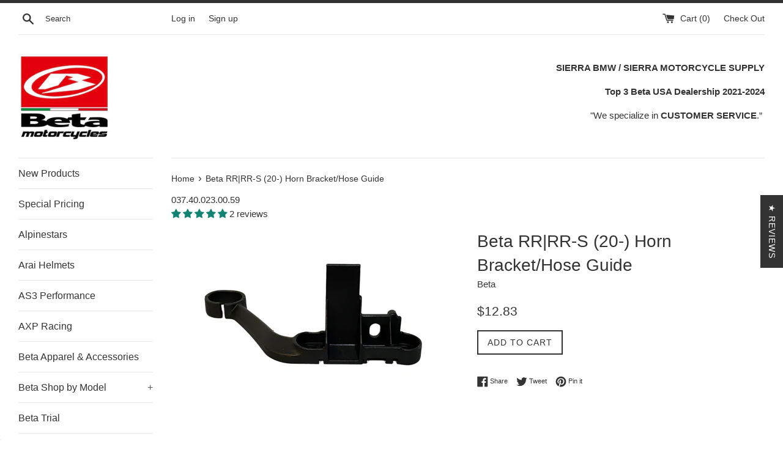

--- FILE ---
content_type: application/javascript; charset=utf-8
request_url: https://searchanise-ef84.kxcdn.com/preload_data.4R5Z6g4x0P.js
body_size: 10451
content:
window.Searchanise.preloadedSuggestions=['beta 300 xtrainer','fuel tank','skid plate','radiator guards','graphics kit','beta 200rr','hand guards','beta 300rr','clutch cover','plastic kit','air filter','foot pegs','spark plug','x trainer','seat cover','brake pedal','clutch lever','pipe guard','seat concepts','xtrainer plastics','shift lever','xtrainer graphics','top end kit','gas tank','rear fender','spring chart','beta headlight','rear sprocket','radiator guard','plastics kit','chain guide','beta 500 rr-s','headlight mask','fork guard','oil filter','beta seat','exhaust pipe','tail light','beta graphics','beta 300 kit','front fender','number plate','brake lever','fan kit','brake pads','clutch plates','beta xtrainer','fork seals','front disc guard','lowering kit','head light','frame guard','kick stand','turn signals','rear brake','clutch slave cylinder','handle bars','front sprocket','disc guard','200rr parts','spark arrestor','throttle cable','2019 beta 300rr','water pump','radiator hose kit','starter motor','radiator shroud','beta rr graphics','beta decals','shock spring','oil injection','ims tank','rear disc guard','gas cap','202 beta rr','o ring','piston kits','kick starter','trail tech','countershaft seal','polisport beta','beta 300 rr 2020','ignition cover','enduro engineering','fork guards','slave cylinder','axp skid plate','led headlight','wheel bearing','frame guards','throttle tube','top end','low seat','chain guard','battery strap','skidplate with linkage guard','ims fuel tank','license plate holder','hand guard','turn signal','beta speedometer','radiator fan','bolt kit','fork spring','2019 beta 200rr','beta 300rr graphics','bar risers','oil pump gears','p tech','beta wheels','chain slider','countershaft seal kit','power valve','gasket kit','wheel bearings','race wire loom','piston kit','map switch','s3 head','foot peg','seat foam','beta chain','sub frame','22 beta 300rr','kickstart kit','beta battery','beta oem parts','2022 beta 300rr','rotor guard','linkage guard','fuel filter','fmf pipe','cooling fan','fork oil','xtrainer radiator','swingarm guard','oversized gas tanks','brake light','beta 300 rr','radiator cap','steering stabilizer','fuel pump','brake rotor','carburetor parts','xtrainer pipe','oem beta parts','beta 450 rr','wiring harness','clutch kit','2018 beta 300rr','beta xtrainer plastics','rebuild kit','rear brake pedal','motul transoil expert 10w40','beta 125rr-s','tool kit','kickstand pad','beta hat','master cylinder','air filter cage','fork bleeders','radiator hose','air box cover','front number plate','xtrainer seat','tm designworks','air box','fork seal','d s','cylinder head','shark fin','wheel spacers','cycra handguards','kill switch','brake pedal tip','beta rr|rr-s cover','rear shock','xtrainer skid plate','lithium battery','clutch master cylinder','exhaust guard','license plate','brake line','upper subframe','light switch','exhaust gasket','speed sensor','xtrainer radiator guards','wire loom','fmf gnarly pipe','2020 beta 300rr parts','triple clamp','beta xtrainer foot pegs','2023 beta xtrainer','clutch cover guard','liqui moly','xtrainer plastic kit','tank cover','fmf silencer','linkage bearing kits','pipe coupler','clutch cover gasket','headlight switch','clutch basket','oil pump','rear brake lever','rear spring','rear subfender','hose kit','top end rebuild kit','xtrainer exhaust','xtrainer plastic','fastway pegs','water pump rebuild','front brake line','2017 beta 300 rr','swing arm','oil cap','speedometer beta','beta grips','fuel cap','beta parts','front axle','guts seat','beta explorer','beta plastics','xtrainer suspension','jet kit','fork springs','rekluse clutch','rear wheel','rear rack','race harness','fuel line','top end gasket kit','fork tool','oil injection removal','hour meter','clutch guard','bike stand','motion pro','xtrainer shock','bar ends','off-road tires','radiator braces','steering damper','beta 250 rr','slave guard','thermostat switch','front brake','beta stickers','beta shift lever','handlebar riser','front brake pads','beta skid plate','xtrainer air filter','x pro','drain plug','lowering kit beta rr','twin air','beta 125 rr','2020 beta 200rr parts','brake clevis','beta cooling fan kit 2-stroke','xtrainer pipe guard','oil change kit','brake tip','beta evo','bulletproof designs','xtrainer fork','beta rr 50','clutch line','handle bar','axle nut','300rr carburetor','rear shock spring','beta graphics kit','luggage rack','power valve gasket','airbox cover','rim decal','radiator brace','motominded beta led','jd jetting','rear axle','nuetech tubliss','turn signal switch','sub fender','2022 beta xtrainer','xtrainer clutch','guts seat cover','crank bearings','2015 beta 300rr','clutch slave','2016 beta 300rr','wire harness','boano beta','kick starter kit','enduro hog','rear brake pads','beta mirror','shifter lever','beta fuel tank','beta kickstand','xtrainer guard','rear rotor','throttle body','mud flap','spark plug wrench','beta xtrainer graphics','bar riser','p3 carbon','polisport plastics kit','flywheel puller','power valve adjuster','fork bushing','voltage regulator','exhaust flange','2015 beta rs','fuel petcock','engine guard','voyager pro','moose racing','brake guard','oil drain plug','front rotor','bark busters','radiator shrouds','engine oil','jd jet kit','swing arm guard','counter shaft seal','diaphragm clutch','scotts stabilizer','water pump kit','engine cover','beta radiator','brake pad','lock on grips','300rr cdi','beta rr','race edition','hammerhead shift lever','2013 beta 300rr','kick start','chain adjuster','main bearing','sicass racing beta turn signal','connecting rod','beta gas tank','oem parts','front rotor guard','ignition coil','baja designs','fan switch','xtrainer shroud','order status','s3 footpegs','xtrainer spring','master link','rim lock','beta apparel','spark plug xtrainer','beta handlebars','kickstand spring','radiator hoses','case guard','xtrainer sprocket','clutch slave guard','headlight strap','oil drain','in one','kyb fork','rear wheel seal & bearing kit','125 rr parts','trail tech voyager','start switch','wrist pin bearing','supermoto wheels','beta jersey','front wheel bearing','ignition switch','smart carb','beta 390 rr-s','2018 beta 250rr','beta x','speedometer magnet','2021 beta 300rr','front brake lever','bullet proof designs','oil fill plug','beta map switch','seat concepts beta','axle pull','complete seat','water pump seal','high compression head','arc lever','p-tech skid plate','spoke wrench','slave cylinder guard','caliper guard','brake caliper','silencer guard','rear light','beta piston','front wheel','transmission oil','sticker kit','heat shield','clutch gasket','beta 125 rr-s','fork bushings','carbon fiber','oil plug','beta rr wiring harness','air filter oil','inner tube','light kit','fork protectors','2018 beta 125rr','beta 200 rr','case saver','clutch tool','radiator shroud set','beta horn','ohlins shock','oil seal','triple clamps','xtrainer seat cover','temperature sensor','xtrainer rear fender','rear spokes','trail tech voyager pro','pipe mount','2022 xtrainer radiator shroud','beta tail light','xtrainer frame guard','starter motor repair','beta plastic','xtrainer low seat','beta brake light','acerbis frame guards','gas tanks','rear brake rotor','odi grips','xtrainer piston','inner fender','odi clamp-on','oil pump gear','wheel set','xtrainer forks','thermostat bypass','beta handguard','xtrainer spark plug','xtrainer battery','starter relay','beta 390 rr','bar pad','beta clutch','p tech guard','2019 beta 250rr','gear oil','fork wrench','turn signal kit','bar clamps','xtrainer lowering kit','2024 beta xtrainer','pull strap','pro circuit','head bolt','beta shirt','beta evo parts','seat pan','oil injection removal kit','electrical system','xtrainer top end','header guard','tie downs','fork bleeder','beta rear sprocket','fork cap wrench','bar mount','track order','no toil','xtrainer subframe','front brake rotor','wheel spacer','top end gasket','2020 beta xtrainer','giant loop','o rings','throttle assembly','license plate support','clutch cover o-ring','comfort seat','oil change','squadron pro','xtrainer headlight','clutch cable','xtrainer fmf','dirt tricks','head gasket','ignition cover gasket','spring rate chart','swingarm bearing','supersprox beta','xtrainer fork guards','clutch master cylinder rebuild kit','speedometer wire','xtrainer fuel tank','clutch levers','xtrainer polisport','xtrainer graphics kit','clutch springs','pipe guard beta rr','xtrainer parts','beta seats','beta rr graphics kit','xtrainer tank','axp radiator','2017 beta xtrainer','front wheel spacers','beta 300rr parts','air screw','fork lug protectors','crank seal','break lever','reed valves','beta rear fender','silencer packing','beta battery strap','brake spring','trans oil','counter shaft','beta 430 rr','maxxis desert it','race loom','r tech','soft seat foam','rim decals','steering head bearing','chain lube','beta trans oil drain plug o-ring','steering lock','beta tank','beta flywheel','hand grips','irc tire','rear brake spring','power valve cover','clutch reservoir','ox brake','chain tool','tall seat','beta subframe','radiator grill','clutch slave cylinder guard','fork stickers','rear wheel bearing','beta rear rack','exhaust o ring','handle bar risers','crush washer','2 stroke oil','dunlop d605','2023 beta 300rr','2018 beta 500 rr-s','clutch disc','beta 250rr','lowering kit beta rr-s','seal kit','arc levers','replacement reeds','bullet proof','beta xtrainer 300','x low','fuel tanks','gift card','p3 pipe guards','radiator fan kit','bottom end kit','petcock fuel beta','cooling fan kit','fender bag','start button','shock bearing','300rr pipe','top end rebuild','upper shock bearing','graphic kit','beta rr number plate','chain tensioner','brp rubber-mounted scotts steering stabilizer kit','thermostat housing','water pump cover','rear tire','used beta wheels','beta plastics kit','guts soft seat foam','tm designs','throttle assembly beta','airbox wash cover','counter shaft seal kit','valve cover gasket','rad valve','side stand','exhaust coupler','cycra probend','linkage bearing','pro taper','oil kit','idle screw','light bulb','street legal','pilot jet','engine ice','shark fin rear brake guard','hammerhead brake pedal','chain breaker','fuel hose','fast way','rescue strap','nardo grey','xtrainer chain','red rs','rear luggage rack','t shirt','motul 710 2t 2-stroke oil','clutch perch','2024 xtrainer kit','beta hoodie','beta rr 125','msr dual sport mirror','brake fluid','boano xtrainer','xtrainer front fender','clutch rod','bar mounts','horn bracket','beta cooling fan kit','fork lug','bar end','battery charger','beta 300rr|xtrainer','decal kit','fork cap','number plate graphics','chain and sprockets','beta headlight mask','xtrainer rear shock','chain block','xtrainer spark arrestor','lift strap','banjo bolt','xtrainer fork seals','motul 7100 10w40','beta seat cover','throttle tamer','race wire','xtrainer footpegs','beta 300rr plastic','beta xtrainer radiator guards','rear sprocket bolts','plate holder','tire changer','rear axle nut','rear brake light','rear brake caliper','starter clutch','beta foot pegs','air filter cleaner','beta oil filter','race edition graphics','piston rings','fmf gnarly','kickstand bolt','return spring','exhaust springs','headlight mask decal','2021 beta xtrainer','expansion chamber','keihin main jets','xtrainer hand guards','xtrainer map switch','beta 300 crank seal','polisport xtrainer','hip for','beta fuel','headlight bulb','silencer protector','beta cycra handguard kit','service manual','beta acerbis','beta 300 rx','steel oil pump gear','cylinder head kit','moto minded','clutch master','beta xtrainer shift lever','fuel pump assembly','beta xtrainer suspension','motor mount','rear light beta 300rr','race tech','keihin needle','ignition cover guard','spoke set','xtrainer decals','front axle bolt','samcosport hose','arc clutch levers','2023 beta rr','tie down','2017 beta xtrainer parts','kyb springs','xtrainer fender','bib mousse','xtrainer front disc guard','sprocket bolts','bottom end','zeta handguards','mud guard','300rr cylinder','rear brake guard','2016 beta xtrainer','super moto','beta tool','beta shifter','xtrainer brake pedal','brp mount','carburetor kit','front disk','beta sticker','touch up paint','fatty pipe','fuel sensor','front brake guard','shock seal','200 rr parts','rear tires','squish measuring tool','clutch master cylinder new','beta 300 rr 2019','tm design','thermostatic switch','skid plates','scotts steering stabilizer kit','steering lock plug','rear wheel spacers','spark plugs','xtrainer kickstand','beta air filter','oil filter cover','chain adjusting tool','air filter cover','preload adjuster','guts seat foam','front disc','front plate','plastic kits','new products','carb kit','beta radiator guard','200rr pipe','clutch slave cylinder rebuild kit','moto-9 flex syndrome','300rr head','front axle nut','led light','front forks','swing arm bearing','200rr skid plate','beta xtrainer pipe','clutch hose','xtrainer top end kit','cometic 300 gasket kit','temperature switch','beta fender','xtrainer clutch cover','kick start kit','p3 pipe guard','beta wiring harness kit','ims beta','2019 200rr parts','oil gear','beta racing','beta rear springs','oil injection pump','rekluse clutch cover','rear rotor guard','handlebar pad','case guards','wind screen','kick stand pad','rear brake clevis','front wheel spacer','300rr ecu','funnel web','end cap','beta xtrainer graphics kit','beta turn signal flasher','brake pedal return spring','hardware kit','boyesen rad valve','cdi beta','beta gas cap','push rod','x xtrainer','rear axle pull','lower fork protectors','beta led lighting kit','beta xtrainer seat','riding gear','beta capacitor','subframe bolt','xtrainer disc guard','kyb shock','steering stem','beta o ring','beta xtrainer spark plug','rear sub fender','xtrainer radiator guard','front brake master cylinder','brake snake','beta pants','did chain','fork seal driver','radiator grill set','linkage bearings','swingarm protectors','starter switch','fuel vent','black plastics','motul transoil 10w40','2024 beta 300rr','throttle position','beta handguards','link guard','main bearings','2014 250rr parts','beta suspension','rear disc','beta key','complete top end rebuild kit','sachs fork','fork decals','cyclops light','rear brake line','kenda trakmaster','front guard','brake disc','engine oil drain plug','vent hose','xtrainer fork spring','radiator louvers','front suspension kit','left hand rear brake','3.5 gallon fuel tank','handlebar mount','beta 500 rs','fastway guard','xtrainer skid plate link guard','short shift lever','beta 430 rs','xtrainer tool kit','beta 4 stroke','beta 300rx','flywheel cover','beta original parts','rear break','wiring loom','air box clips','brake pin','tps removal plug','beta 300rr top end kit','handle bar mount','dirt bike','300rr exhaust','slave cylinder gasket','xtrainer jd jet kit','spanish fly','passenger pegs','beta muffler','left radiator','grab handle','axle wrench','boano forks','rear disk','xtrainer pegs','fork kit','xtrainer oil injection','fork protector','beta engine','beta 350rr','2015 beta xtrainer','header pipe','clutch push rod','200rr radiator guards','enduro engineering handguards','sprocket guard','xtrainer number plate','temperature gauge','kyb forks','pedal tip','beta brake pedal','xtrainer spring chart','skid plate xtrainer','gear lever','under fender','seat covers','exhaust seals','2016 beta 250rr','tmd skid plate','output shaft seal','exhaust oring','beta 125rr','tank bag','marzocchi fork seals','cover guard','beta xtrainer foot peg pin','pipe spring','brp rubber-mounted','oil fill','chain roller','rear sub frame','fmf fatty','fork parts','fork spring chart','power valve spring','crank case','red headlight mask','xtrainer headlight mask','tire iron','tug strap','beta accessories','filter oil','23 beta xtrainer','low fuel sensor','clutch washer','kite wheels','beta helmets','xtrainer gas tank','sicass racing','beta tools','rear rim','alpinestars tech 7','xtrainer clutch lever','exhaust mount','xtrainer kickstarter','rear master cylinder','xtrainer fork tool','xtrainer silencer','beta diode','slip on','300 rr race','needle jets','main jet','beta trials','beta voltage regulator','beta kick starter','base gasket','gas can','beta tool kit','beta rr 200','s3 punk','clutch spring','200rr clutch','exhaust collar','bend ex','sprocket seal','beta decal','handlebar bag','rx number plate','kenda washougal','2021 beta 200rr','2016 beta rs','2014 beta 300rr','2019 beta 125rr','clutch holding tool','xtrainer brake','radiator left','rear subframe','beta chain guide','throttle housing','beta clutch basket','p-tech beta aluminum skid plate with pipe guard','case covers','dynaplug pro','mirror mount','inner clutch cover','fork tube','speedometer pickup','chain slide','electric starter','wash cover','rear caliper','inner clutch cover gasket','rad guard','oil tank','skf fork seals','axle block','fmf xtrainer','blue plastic','g2 throttle tamer','radiator fan switch','2023 beta 200rr','xtrainer lowering','beta front fender','shorai battery','disc cover','kick stand spring','rr hose kit','beta 300 exhaust','clutch hub','gnarly pipe','beta airbox/inner fender','200rr plastics','oil o ring','beta 250rr stroke','tail light assembly','nitro mousse','brake switch','snap ring','valve shim','tracking an order','clutch plate','beta efi','exhaust plug','rear guard','xtrainer piston kit','twin air filters','black fork','parts diagram','spring rate','antigravity batteries','beta seat concepts','xtrainer wheels','beta fork guards','beta 480 rr','gear shift','xtrainer ims tank','rear wheel bearings','xtrainer decal','sachs spring','bash plate','brake return spring','rr cdi','clutch pack','irc tires','klim dakar','squish tool','bearing kit','rear brake master cylinder','black plastic kit','cable guide','xtrainer lever','beta hats','rad guards','valve shim kit','beta xtrainer plastic','hydraulic clutch','2015 beta 500 rs','beta license plate light','fork seal kit','beta rectifier','shinko tires','hydration pack','top ene','exhaust packing','airbox cover kit','beta starter','carb vent tube','2023 race edition','clutch reservoir covers','filter cage','front axle pull','shock oil','beta spark plug','rear shock seal','fuel injection','weiser stainless steel universal bottle/container holder','beta xtrainer shock spring','msr dual sport mirror kit','tps plug','brake pedal spring','reservoir cap','bmw s','nitro tape','speedometer guard','acerbis fork','front sprocket bolt','axp racing','s3 heads','gas cap vent tube','xtrig beta','2022 beta 200rr','odi rogue','friction disc','beta rr|rr-s 20 xtrainer 23 comfort seat','soft seat','beta 300 cylinder','fork decal','bottom end gasket','flex bars','beta techno','beta cdi','jetting chart','lowering spring','radiator right','storage tube','chain blocks','valve cover','beta brake','rr-s plastics kit','beta clutch cover','xtrainer brake lever','beta dubya','grey plastics','key plug','g2 throttle','ngk spark plug','xtrainer engine','exhaust bracket','footpeg spring','beta front brake master cylinder rebuild kit','beta heat shield','liqui moly 2t','impeller kit','hose clamps','fork stanchion','beta rrs','shock seal head','rear linkage','shinko cheater','muc off','bark buster','shaft seal','beta xtrainer clutch lever','key chain','xtrainer speedometer','xtrainer starter','copper washer','p-tech beta xtrainer','brake hose','speedometer beta 2016','steel oil pump gear kit','my order','at81 ex','beta clutch gasket','forma boots','xtrainer shifter','golden tyre','handle bar clamp','spark plug cap','frame guard set','p tech radiator','dumonde tech','beta oil','head bolts','engine mount','tool bag','wheel hub','swing arm guards','temp sensor','beta fan','xtrainer front wheel spacers','clutch drum','pivot pegz','xtrainer skid','filter skins','rear brake disc guard','2020 300rr race edition','kenda ibex','poly sport','beta 300rr rear fender','beta bolt kit','fork cap tool','shock rebuild kit','front brake light switch','beta fan kit','fastway beta fit version 2 handguard kit','beta reeds 300 rr','side panels','fuel regulator','shoei vfx-evo','fan bracket','engine bolt','200rr exhaust','clutch cylinder','exhaust spring','zeta xc handguards','bar clamp','all 300rr parts','brake rotors','fly wheel puller','beta head light','break pads','lithium battery charger','horn switch','flag handguard','seat base','plastic kit xtrainer','srt pipe','beta hand guards','scalvini two-stroke','beta factory','p tech skid plate','beta xtrainer air filter','foot peg pin','tab washer','chain and sprocket kit','exhaust rubber','tank shrouds','sub frame bolt','xtrainer shrouds','case cover','xtrainer cylinder','rear brake tip','beta jacket','bikemaster dual sport mirror','gas cap gasket','300rr air filter','cometic 300|250 top end gasket kit','300rr radiator','clutch friction disc set','125rr seat','motul oil','rear hub','lower subframe','300rr tank','beta 2-stroke rr 20 3.5 gallon fuel tank','xtrainer protection','beta turn signal','break pedal','coolant kit','grip glue','shock rebuild','break light','handlebar risers','beta 300 xtrainer plastic','bottom end gasket kit','chain adjusters','xtrainer springs','cyclops headlight','brake levers','beta part','beta top end gasket kit','cargo rack','shock bolt','hose guide','beta spring chart','beta 200rr graphics','all balls','beta x xtrainer','beta exhaust','beta clutch lever','lower temp thermoswitch','pit mat','disk cover','p3 fmf pipe guard','beta clutch slave cylinder','dual sport mirror','shock bladder','steering bearing','subframe arm','block off','lower shock bearing','jd jet','xtrainer rear brake','outer clutch cover','thermo switch','xtrainer frame guards','x plastic','feeler gauge','muffler packing','beta 300rr footpegs','wash plug','crankshaft bearing','2020 beta 300rr','front brake caliper','reed valve','fork tools','mar dual sport mirror','domino throttle','beta front wheel spokes','beta wiring harness','200rr pipe guard','oil screen','connecting rod 300rr','dunlop at82','xtrainer shift lever','50 tooth rear sprocket','battery tender','xtrainer graphic','engine case','shift shaft','engine mounting bolt','axp radiator guard','key switch','beta 300 pipe','oversized tanks','lift straps','upper fork guards','key blank','xtrainer radiator shroud','2018 beta xtrainer 300','air boot','head o ring','xtrainer throttle cable','cam chain tensioner','beta front sprocket','michelin enduro','gasket set','skf beta wheel seal & bearing kit','200rr clutch cover','knee brace','lower seat','rim tape','ignition guard','clutch rebuild kit','xtrainer chain guide','cyclops beta','beta 2-stroke clutch cover o-ring','300 rr pipe','dunlop mx34','trail tech fan','decal set','pipe guards','beta 300rr 2015','300 rr radiator','beta 125 rr parts','2018 390 rr parts','kickstand foot','clutch cover o ring','2017 rr racing graphics','pinch bolt','oil pump gear kit','xtrainer foot pegs','oversized tank','beta xtrainer frame guards','billet pipe coupler','pipe mounts','rear tail','cycra shield','front caliper','4 gallon tank','2019 graphic kit','dashboard brackets','double take','beta light','voyager gps','heavy duty tubes','beta rx','engine guards','rubber band','speed sensor magnet','turbine core','xtrainer cover','reed gasket','air cleaner','seat concept','beta trial','xtrainer spark','fuel tank cap','exhaust valve','rear turn signals','beta 300rr cylinder','beta xtrainer skid plate','fmf spark arrestor insert','aluminum skid plate','beta bodywork','s3 cylinder head','beta chain adjusting tool','300rr spark plug','beta 200rr clutch','beta rs','2025 beta xtrainer','rear tail light','shock gasket kit','xtrainer linkage guard','skf mud','dry break','scalvini beta','dubya front wheel guard spacer','rr graphics','beta 300rr seat','swingarm guards','beta xtrainer rekluse','ims tank xtrainer','beta 200rr radiator','bmw part','needle bearing','charging system','radiator cover','250rr parts','breather block','electronic unit','connecting rod kit','x trig','motor oil','mud scraper','front brake disc guard','blinker kit','beta led','sic ass','xtrainer guards','2019 plastic kit','beta countershaft spacer kit','125rr parts','oil seal kit','beta kickstand pad','2025 race edition','beta xtrainer exhaust pipe','fmf spark arrestor','stickers set','spec bolt','xtrainer black','pro x','tire repair','power valve spring kit','fuel lines','p tech plate','carb screw','service manual for','gear shift lever','foot brake lever','beta late airbox cover clip set','fmf turbine 2.1 turbine','transmission oil plug','right radiator','air box wash cover','brake cover','2021 beta 250rr','13t sprocket','beta tank cover','fresco pipe','front rim','engine bolts','front wheel bearings','spanish fly spark arrestor','beta t shirt','beta rr plastics kit','beta xtrainer brake pedal','shifter seal','beta 200 rr skid plate','300rr piston kit','hour meter kit','jetting kit','beta xtrainer headlight','300rr skid plate','engine parts','200 rr radiator','brake bolt','front fork guards','fork oil 5w','dual map switch','clutch fluid','water pump rebuild kit','xtrainer gasket','beta countershaft','beta pipe','rear frame','2018 rr graphics','fender brace','300rr wire loom','cover gasket','squadron headlight','oversized water pump kit','exhaust bolt','parts manual','brake line bracket','flo clutch lever','front fork','sprocket bolt','beta spacer','xtrainer handlebar','crank shaft','beta 300rr 2019','kite wheel','2018 beta xtrainer','wrist pin','beta rr-s seat','xtrig adjuster','beta rack','o ring chain','fuel pressure','sachs tool','beta 300rr pipe','headlight shroud','scotts steering','22 beta+300rr','2023 200 race graphics','beta rear wheel spoke/nipple beta','ohlins rxf','shock wrench','xtrainer performance pipe','boano graphics kit','beta 350 race edition','brembo clutch master','flange bolt','250 top end','beta xtrainer 2018','xtrainer jetting','engine cover guards','clutch rebuild','race wire harness','left radiator 300rr','spark plug gasket','beta xtrainer starter','beta 200 clutch','axp skid','beta 300 clutch','chain cleaner','frame protector','shroud bolt','xtrainer rear sprocket','rear strap','seat bolt','handlebar clamp','beta 300rr clutch','main bearing set','seat concepts low','clutch kits','renthal chain','crank bearing','beta riding pants','shift shaft seal','x fork','beta tps','gripper seat','300rr plastics','beta turn signal kit','2t oil','beta oil pump gears','carbon pipe guard','shock seal kit','shim kit','beta 300 red','beta shark fin rear disc guard','grip donuts','idle adjustment screw','fmf exhaust','beta 300rr skid plate','v force','race harness beta','arc brake lever','300 piston kit','xtrainer fork guard','beta 200rr 2024','polisport beta 4-stroke 20 cover guard','carb boot','ohlins cartridge','fork guard set','drain plug o-ring','wheel sensor','oil drain plug o-ring','xtrainer oil','tm design skid plate','handlebar mounts','2024 300rr race','oil filler','rear brake pad','mousse lube','seal driver','bet 300rr s','brake bleeder','pipe guard xtrainer','beta oil injection diode plug','nitromousse plushie','white plastics','xtrainer kit','pro bend','suspension tools','rally tank','beta 200 skid plate','beta 350 rr','beta radiator cap','beta 2020 graphics','beta lowering kit','order tracking','polisport beta clutch cover guard','lower fork guard','fuel screw','banjo bolt kit','radiator 300rr','front tire','chain bolt','beta 200 rr race','clutch xtrainer','gear shifter','x radiator','xtrainer skidplate','xtrainer front sprocket','fmf q4','shock springs','oem handlebars','x seat','rrs rear','xtrainer brake pads','radiator cap 2.0','folding levers','xtrainer rear spring','fmf header','bolt kits','stop switch','clutch parts','200rr map','coolant hose','drive chain','acerbis x-brake','battery strap xtrainer','throttle cam','beta 20 300rr','chain brush','beta super moto','beta 430|480 4-stroke','beta race wiring','300rx cylinder','fork guard decals','engine rebuild kit','xtrainer chain guard','pipe o-ring','polisport ignition cover','fasst flex','xtrainer fan','carburetor vent','beta ignition cover','beta xtrainer radiator','klim nac pak','foot brake','sidi crossfire','inner frame guard','xtrainer bolt kit','exhaust flange beta','axle bolt','pipe o-ring set','radiator guards xtrainer','polisport restyle kit','beta xtrainer 2023','beta rear','x graphics','beta t-shirt','xtrainer shock spring','arc clutch lever','300rr top end kit','wrap around','tubliss bladder','beta supermoto','explorer disc brake kit','top end xtrainer','am soil','cooling fan switch','fasst beta','2020 xtrainer graphics','compression adjuster','squadron sport','marzocchi fork','crank seals','cush drive','beta spring','kickstand rubber','pipe cover','200rr piston','shinko r525 cheater','oil gears','beta complete seat','beta xtrainer subframe','beta oil injection capacitor plug','beta rev 3','beta motorcycles','complete engine','air screw kit','oil check','2018 beta 300rr parts','ims gas tank','beta 300rr race','wide seat','start stop switch','300rr clutch','clutch friction','sachs bushings','arai vx-pro4','bs battery','23 390 rr clutch','fmf powercore','radiator shroud set red','beta xtrainer light','brake rebuild','shock bladder kit','wrist pin bearing bearing beta 200rr','2019 beta rrs','rekluse radius','oil line','battery cable','red bolts','xtrainer filter','bomber switch','headlight mask red','300 rr starter relay','pillow top','gas gas','x pipe','beta xtrainer spring','beta linkage','dirt bikes','control switch','beta fuel pump','safety screw','2020 beta 300rr plastics','rear break lever','xtrainer light','rubber strap','2023 300rr graphics','radiator xtrainer','xtrainer wheel','beta mat','fork saver','titanium footpegs','beta shock','beta polisport','xtrainer front number plate','tire tube','beta xtrainer headlight mask','graphics xtrainer','body kits','air filters','beta 300rr 2020','beta 300rr air filter','maxxis desert','beta xtrainer slave guard','beta xtrainer lowering kit fork spring','spark plug wire','xtrainer horn','300rr graphics','vent tube','xtrainer airbox','beta o-ring','front light','beta front number plate','2011 beta rr','beta piston kit','six days','brake guide','fork covers','battery x','dubya supermoto wheels','2018 beta plastic','temp switch','white airbox','rx kickstand','beta fuel cap','beta xtrainer shrouds','2-strokes electric','xtrainer mask','beta 300rr radiator','air bleeders','beta forks','oil tube','chain tension','brake pedal bearings','seal head','oil filters','torque wrench','filter cleaner','250rr clutch','big bore kit','rear nut','moose racing forged shift','cooling fan 300','beta enduro','rear spoke','pro x clutch','300 top end kit','jd jetting kit','liqui moly 4t 10w50','steering head','rear brake disc','suspension link','2021 beta xtrainer front','beta fork','beta xtrainer decals','beta xtrainer front disc guard','beta rr 480','beta gasket','return policy','blue plastics','kick kit','spark plug tool','samcosport silicones','radiator 4 t','msr fuel bottle mount','beta headlight switch','gold chain','motor bolt','delete kit','lower fork','number plate beta 300rr','beta 125 rr 2-stroke','beta low seat','power valve springs','rotor bolt','2013 beta rr','5.2 gallon fuel tank','beta xtrainer pipe guard','ufo dual sport mirror','shock tool','ee hand guard','asv lever','race graphics','300rr parts','beta water pump','fuel valve','weiser stainless steel universal holder','black plastic','beta 300 rr 2022','hammerhead brake','friction plates','exhaust o-ring spring kit','directional light','beta xtrainer low seat','controls handlebars','slave cylinder rebuild kit','chain and sprocket','xtrainer head','2020 graphics kit','handguard kit','p tech xtrainer','beta 200rr skid plate','beta 200 radiator','frame paint','fuel elbow','beta oem','handlebar clamps','lower link','beta rr 250 2013','starter button','beta skid p','power valve covers','bulb led','rr oil change kit','xtrainer front rotor guard','fmf beta','beta xtrainer tail light','2019 beta plastics','enduro engineering skid plate','flange guard','beta chain slider','oil filter o-ring','tall seat cover','2019 200rr graphics','threaded insert','brake cylinder','xtrainer rear','brakes beta','brake cable','blue fender','200rr top end','beta rr-s 2020','dot tire','rr seat','rim locks','2018 beta rr-s','irc tr-11','chain slack','sprocket cover','fork adjuster','300 rr exhaust','beta springs','indicator light','wheel sets','beta hand grips','handlebar switch','beta xtrainer exhaust','beta pipe guard','p-tech xtrainer','front brake pad','parts beta 300rr','flexx handlebars','beta xtrainer battery','beta cylinder','front fender brace','brp handguard','2018 xtrainer parts','kill switches','hose clamp','boano pipe guard','beta 200 rr parts','300rr sprocket','beta carburetor','evo 4t','2023 beta xtrainer radiator shroud','seat xtrainer','red plastic','fuel unit','oil plug o-ring','seat strap','low boy','beta fork bleeders','head pipe','airbox clip','rear master cylinder rebuild','friction disc set','efi fuel tank','flo footpegs','x rebuild','rear sprocket 300rr','2017 beta 300rr','2020 xtrainer plastics','beta 300 plastic','beta gear','300rr seat','fuel filter beta','hose clamp kit','2019 beta rr','beta 200rr race','beta xtrainer rear fender','electric fan','2016 graphics kit','red plastic kit','bottom end rebuild','beta riding gear','rear mud guard','300rr ignition coil','housing rubber','beta 300 should','oil pressure','300 rx headlight','beta clutch master','quick turn','sub mount','head kit','brake disk','300rr fuel tank','brake sensor','dust cover','beta sprocket','clutch oil','repair manual','beta s3 head','s3 pipe','beta 300 rr graphics','low fuel','front hub','triple clamp bolts','2017 graphics kit','beta xtrainer clutch','gas tanks beta','300rr piston','front spring','acerbis handguard','shift seal','brake kit','frame bolt','beta xtrainer spring chart','clutch and brake levers','brake pins','unabiker xtrainer','waterpump rebuild','200rr race edition','clutch covers','break pad','fork protection','zeta armor handguard xc deflectors','beta evo 300','beta 450rx','front break line','radiator plastic','beta xtrainer fork','2019 beta xtrainer','high compression','beta license plate','air cage','nuetech tubliss replacement bladder','19 beta 300rr','seal saver','ktm 2-stroke','check order','steering bearings','clutch o ring','xt-r shock','pipe bracket','200rr air filter','beta throttle cable','xtrainer s3 head','beta xtrainer plastics kit','water pump seal kit','rear light fender beta','short lever','piston cylinder','beta flag','moose brake','customer service','s3 footpeg','kick stand bolt','beta plastic kit','air intake','shock adjuster','fork wear ring','rear bearing','beta 300rr radiator guard','safety wire','lower springs','fuel cap vent','beta brake lever','piston ring','2017 300rr piston','oil filler plug','xtrainer radiator shrouds','rear caliper guard','hand guard kit','rectifier beta original','crankshaft beta','license plate frame','clutch set','shroud bolts','unabiker radiator','h4 led','countershaft sprocket','tank vent','125 rr-s spring chart','tank cap','gas caps','rrs graphics kit','evo brake pad','beta 500 rs radiator guard','guts low seat beta xt','guts low seat blue','beta 250rr sachs fork tool','2024 250rr top end','dunlop geomax mx33 rear tires','seat cover xtrainer','moose shift lever','tire spoons','tire tubes','beta grip','300rr battery','xtrainer plastics kit','air filter cleaning','xtrainer kickstart','slave cylinder rebuild','fuel tank xtrainer','rr plastic','turn signals beta','rear brake light switch','rr tail light','footpeg pin','exhaust system','pants enduro','fork seal protection','2014 beta starter','rear fender graphics','2017 beta 250rr','excel wheel','baja designs headlight','big bore','beta 300rr 2015 race','300rr subframe','rear pads','twin air filter','crankcase cover','coil 300rr','vent hoses','impact moto pegs','acerbis silencer protector','axle tool','rrs graphics','polisport cover','cycra pro bend','rally kit','seat for','xtrainer peg','brake light switch','baja squadron','beta ark','bullet proof front disc guard','525 cheater tire','front brake disc cover','rtech fork guard','specbolt beta','header gasket','spanner wrench','specbolt beta 250 pc hardware kit','special bolt','polisport plastics','2024 beta 200rr','head light mask','beta fork seal kit','keihin fcr','cross trainer','main jets','300rx parts','beta 350rr plastic kit','beta rr plastic kit','beta 300rr spark plug','fender strap','2020 beta graphics','gear bag','motul coolant','beta xtrainer guard'];